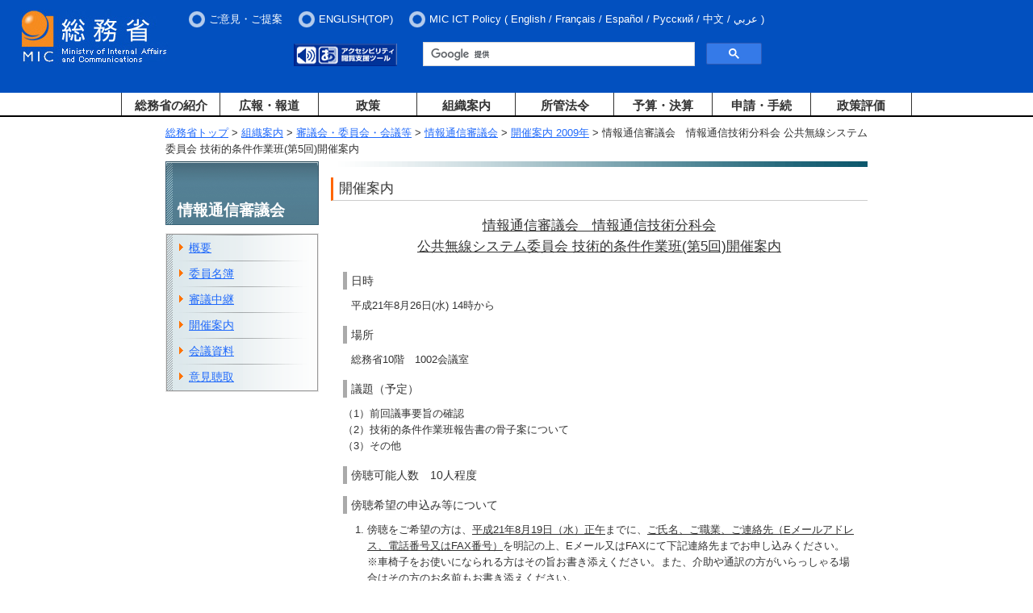

--- FILE ---
content_type: text/css
request_url: https://www.soumu.go.jp/main_content/default.css
body_size: 3989
content:
/**
 * Default Theme, v4.
 *
 */

/* Selector for entire element. */
.gsc-control-cse {
  background-color: #fff;
  border: 1px solid #fff;
}

.gsc-control-cse .gsc-table-result {
  width: auto;
}

.gsc-resultsHeader {
  border: block;
}

/* Search input */
.gsc-input {
  font-size: 16px;
}

/* Hide clear input X added by MSIE. */
.gsc-input::-ms-clear {
  display: none;
  height: 0;
  width: 0;
}

.gsc-input-box {
  border: 1px solid #dfe1e5;
  background: #fff;
}

.gsc-search-box .gsc-input>input:focus,
.gsc-input-box-focus {
  border: 1px solid #4d90fe;
  box-shadow: inset 0 1px 2px rgba(0, 0, 0, .3);
  outline: none;
}

/* Search button */
.gsc-search-button-v2 {
  font-size: 0;
  padding: 6px 27px;
  width: auto;
  vertical-align: middle;

  border: 1px solid #666;
  border-radius: 2px;

  border-color: #3079ed;
  background-color: #4d90fe;
  background-image: linear-gradient(top, #4d90fe, #4787ed);
}

.gsc-search-button-v2:hover {
  border-color: #2f5bb7;
  background-color: #357ae8;
  background-image: linear-gradient(top, #4d90fe, #357ae8);
}

.gsc-search-button-v2 svg {
  fill: #fff;
}

/* Firefox button fix */
button::-moz-focus-inner {
  padding: 0;
  border: 0;
}

/* Inactive tab */
.gsc-tabHeader.gsc-tabhInactive {
  color: #666;
}

/* Active tab */
.gsc-tabHeader.gsc-tabhActive {
  border-bottom: 2px solid #1a73e8;
  color: #1a73e8;
}

.gsc-refinementHeader {
  text-decoration: none;
  color: #666;
  font-weight: bold;
  line-height: 27px;
  margin-right: 0;
}

.gsc-refinementHeader.gsc-refinementhActive {
  border-bottom: 2px solid #1a73e8;
  color: #1a73e8;
}

/* Inner wrapper for a result */
.gsc-webResult.gsc-result {
  border: 1px solid #fff;
}

/* Set link colors. */
.gs-result .gs-title *,
.gsc-cursor-page,
.gs-spelling a {
  color: #15c;
}

/* Snippet text color */
.gs-webResult .gs-snippet,
.gs-fileFormatType {
  color: #333;
}

/*Promotion Settings*/
/* The entire promo */
.gsc-webResult.gsc-result.gsc-promotion {
  background-color: #f6f6f6;
  border-color: #f6f6f6;
}

/* Promotion links */
.gs-promotion .gs-title:link,
.gs-promotion .gs-title:link *,
.gs-promotion .gs-snippet a:link {
  color: #15c;
}

.gs-promotion .gs-title:visited,
.gs-promotion .gs-title:visited *,
.gs-promotion .gs-snippet a:visited {
  color: #15c;
}

.gs-promotion .gs-title:hover,
.gs-promotion .gs-title:hover *,
.gs-promotion .gs-snippet a:hover {
  color: #15c;
}

.gs-promotion .gs-title:active,
.gs-promotion .gs-title:active *,
.gs-promotion .gs-snippet a:active {
  color: #15c;
}

/* Promotion snippet */
.gs-promotion .gs-snippet,
.gs-promotion .gs-title .gs-promotion-title-right,
.gs-promotion .gs-title .gs-promotion-title-right * {
  color: #000;
}

/* Promotion url */
.gs-promotion .gs-visibleUrl,
.gs-webResult .gs-visibleUrl {
  color: #093;
}

/* Style for auto-completion table
 * .gsc-completion-selected: styling for a suggested query which the user has moused-over
 * .gsc-completion-container: styling for the table which contains the completions
 */
.gsc-completion-selected {
  background: #eee;
}

.gsc-completion-container {
  font-family: Roboto, sans-serif;
  font-size: 16px;
  background: white;
  border: 1px solid #ccc;
  /* The top, left, and width are set in JavaScript. */
}

.gsc-completion-title {
  color: #15c;
}

.gsc-completion-snippet {
  color: #000;
}

.gsc-results .gsc-cursor-box {
  margin: 10px;
}

.gsc-results .gsc-cursor-box .gsc-cursor-page {
  text-decoration: none;
  color: #666;
}

.gsc-results .gsc-cursor-box .gsc-cursor-page:hover {
  text-decoration: underline;
}

.gsc-results .gsc-cursor-box .gsc-cursor-current-page {
  color: #1a73e8;
}

.gsc-context-box .gsc-facet-label {
  width: 65px;
  padding-left: 2px;
  text-decoration: underline;
  color: #15c;
  cursor: pointer;
}

.gsc-context-box .gsc-chart {
  width: 32em;
  padding: 3px;
  border-left: 1px solid #15c;
  border-right: 1px solid #15c;
}

.gsc-context-box .gsc-top {
  border-top: 1px solid #15c;
}

.gsc-context-box .gsc-bottom {
  border-bottom: 1px solid #15c;
}

.gsc-context-box .gsc-chart div {
  background: #15c;
  height: 9px;
}

.gsc-context-box .gsc-facet-result {
  color: #15c;
  width: 30px;
  text-align: right;
  padding-right: 5px;
}

.gs-webResult .gs-title .gs-title.gsc-usr-group-heading {
  color: #15c;
  cursor: pointer;
}

.gs-webResult .gs-title .gs-title.gsc-usr-group-heading b {
  color: #15c;
}

.gcsc-find-more-on-google {
  color: #15c;
}

.gcsc-find-more-on-google-magnifier {
  fill: #15c;
}


.ttl h2 {
	text-align:left;
}
/* 20240305リニューアル */
#carousel {
  position: relative;
  width: 100%;
  max-width: 980px;
  margin: 0 auto;
  border: 3px solid #133469;
}

.carousel-container {
  position: relative;
  width: 100%;
  padding-top: 33.33%;
  overflow: hidden;
  border-bottom: 3px solid #133469;
}

.carousel-container img {
  position: absolute;
  top: 0;
  left: 0;
  width: 100%;
  height: 100%;
  object-fit: cover;
  opacity: 0;
  transition: opacity 0.5s ease-in-out;
  pointer-events: none; /* 追加 */
}
.carousel-container img.active {
  opacity: 1;
  pointer-events: auto; /* 追加 */
}

.carousel-container img:first-child {
  display: block;
}
.carousel-thumbnails {
  display: flex;
  align-items: center;
  justify-content: center;
  margin-top: 10px;
  margin-bottom: 10px;
}
.thumbnail {
  width: 150px;
  height: 50px; /* 3:1の比率 */
  margin: 0 5px;
  cursor: pointer;
  border: 3px solid #133469;
  object-fit: cover;
}
.thumbnail.active {
  border-color: #CF0001;
}
.thumbnail-wrapper {
  display: flex;
  overflow: hidden;
}
.carousel-controls {
  margin-top: -50px;
  margin-right: 5px;
  text-align: center;
  float: right;
}

.carousel-controls button {
  margin: 0 4px;
}
.prev-link,
.next-link {
  text-decoration: none;
  color: #333;
  font-weight: bold;
  margin: 0 10px;
}
@media screen and (max-width: 768px) {
  #carousel {
    width:auto;
  }
  .carousel-thumbnails,
  .carousel-controls {
    display: none;
  }
  .carousel-container {
    border:none;
  }
}
@media screen and (max-width: 768px) {
	#mainContent {
		padding: 15px 5px;
	}
	#fragment-2 {
		margin-bottom:30px !important;
	}
}

h2.top-h2 {
	background: url(/main_content/000269704.gif) no-repeat 0 bottom;
	border: medium none;
	display: block; font-size: 1.4em !important;
	height: 32px !important;
	margin: 0 auto;
	width: 980px;
	margin-bottom:25px !important;
	padding-left:25px !important;
	clear:both !important;
}
@media screen and (max-width: 768px) {
  h2.top-h2 {
	width: auto;
  }
}
/* 200pxバナー */
.topics_new {
	margin: 0 0 30px 0px;
	width: 980px;
}
.banner-list {
  display: flex;
  flex-wrap: wrap;
  max-width: 960px;
  margin: 0 auto;
  list-style: none;
  padding: 0;
  justify-content: center;
}
@media screen and (max-width: 768px) {
  .topics_new {
	width: auto;
  }
}
.banner-list li {
  max-width:200px;
  width: calc(25% - 24px);
  margin: 12px;
  text-align: center;
}

.banner-list li img {
  max-width: 100%;
  height: auto;
}

@media screen and (max-width: 768px) {
  .banner-list li {
    width: calc(50% - 24px);
  }
  .banner-list li img {
    width: 100%;
    height: auto;
  }
}

/* 428pxバナー */
.banner-list2 {
  display: flex;
  flex-wrap: wrap;
  max-width: 960px;
  margin: 0 auto;
  list-style: none;
  padding: 0;
  justify-content: center;
}

.banner-list2 li {
  max-width:428px;
  width: calc(50% - 24px);
  margin: 12px;
  text-align: center;
}
.banner-list2 li img {
  max-width: 100%;
  height: auto;
}
@media screen and (max-width: 768px) {
  .banner-list2 li {
    width: calc(50% - 24px);
  }
  .banner-list2 li img {
    width: 100%;
    height: auto;
  }
}

/* フッターサイトマップ
-------------------------------------------------- */
@media screen and (min-width: 769px) {
#footer-sitemap {
  background: #4f4f5e;
}
 
#footer-sitemap .cont {
  display: -webkit-box;
  display: -webkit-flex;
  display: -ms-flexbox;
  display: flex;
  padding: 30px 0 40px 200px;
}
 
#footer-sitemap .cont-item {
  display: block;
  width: calc(80% / 4);
}
 
#footer-sitemap .nav a {
  display: block;
  color: #ccc;
}
 
#footer-sitemap .nav .ttl {
  display: block;
  margin: 30px 0 6px;
  font-size: 12px;
  font-weight: bold;
  color: #ccc;
}
 
#footer-sitemap .nav .ttl:first-child {
  margin-top: 0;
}
 
#footer-sitemap .nav .ttl + .ttl {
  margin-top: 10px;
}
 
#footer-sitemap .nav ul {
  display: block;
  font-size: 12px;
  line-height: 2;
}
 
#footer-sitemap .nav li {
  display: block;
  font-size: 12px;
  line-height: 2;
}
 
#footer-sitemap .nav li:first-child {
  margin-top: 0;
}
 
#footer-sitemap .nav li ul {
  margin: 0 0 0 2em;
}
 
#footer-sitemap .nav li li {
  position: relative;
}
 
#footer-sitemap .nav li li:before {
  position: absolute;
  top: 50%;
  left: -10px;
  content: "";
  display: block;
  width: 4px;
  height: 1px;
  background-color: #fff;
}
footer .nav-child li {
	height:2rem;
	line-height:2rem;
	text-align:left;
	padding-left:2rem;
}
}
@media screen and (max-width: 768px) {
	.nav-child {
		display: none;
	}
	.f-btn {
		display: block;
		margin-right:2rem;
	}
	.ttl {
		border-top:1px solid #fff;
	}
	.ttl {
		display: flex;
		justify-content: space-between;
		align-items: center;
	}
	.ttl h2 {
		margin: 0;
		padding:20px;
	}
	.ttl h2 a{
		color:#fff;
	}
	#footer {
		padding-top:0;
	}
	footer .nav-child {
		background-color: #fff;
		color: #333;
		list-style: inside;
		list-style-type: square !important;
	}
	.f-btn {
		background: none;
		border: none;
		cursor: pointer;
		padding: 0;
	}
	.f-btn img {
		vertical-align: middle;
		width:25px;
	}
	footer .nav-child li {
		height:2rem;
		line-height:2rem;
		text-align:left;
		padding-left:2rem;
	}
	footer .nav-child-banner {
		margin-bottom:1rem;
	}
	footer .nav-child-banner img {
		margin-top:0 !important;
	}
}
@media screen and (min-width: 769px) {
	.f-btn {
		display: none;
	}
}